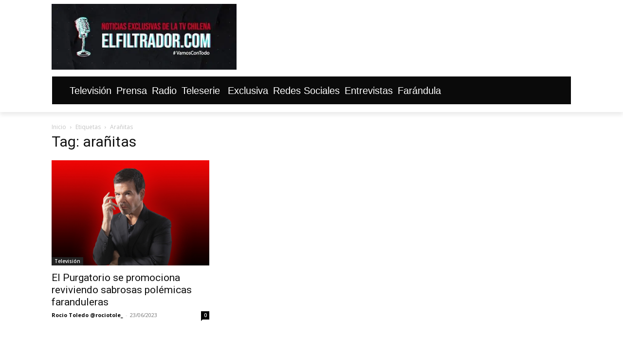

--- FILE ---
content_type: application/javascript
request_url: https://cm.mgid.com/js-cookie-muidn
body_size: -108
content:
document.cookie = "muidn=palJEI0xK8og;path=/;max-age=1795307085;";